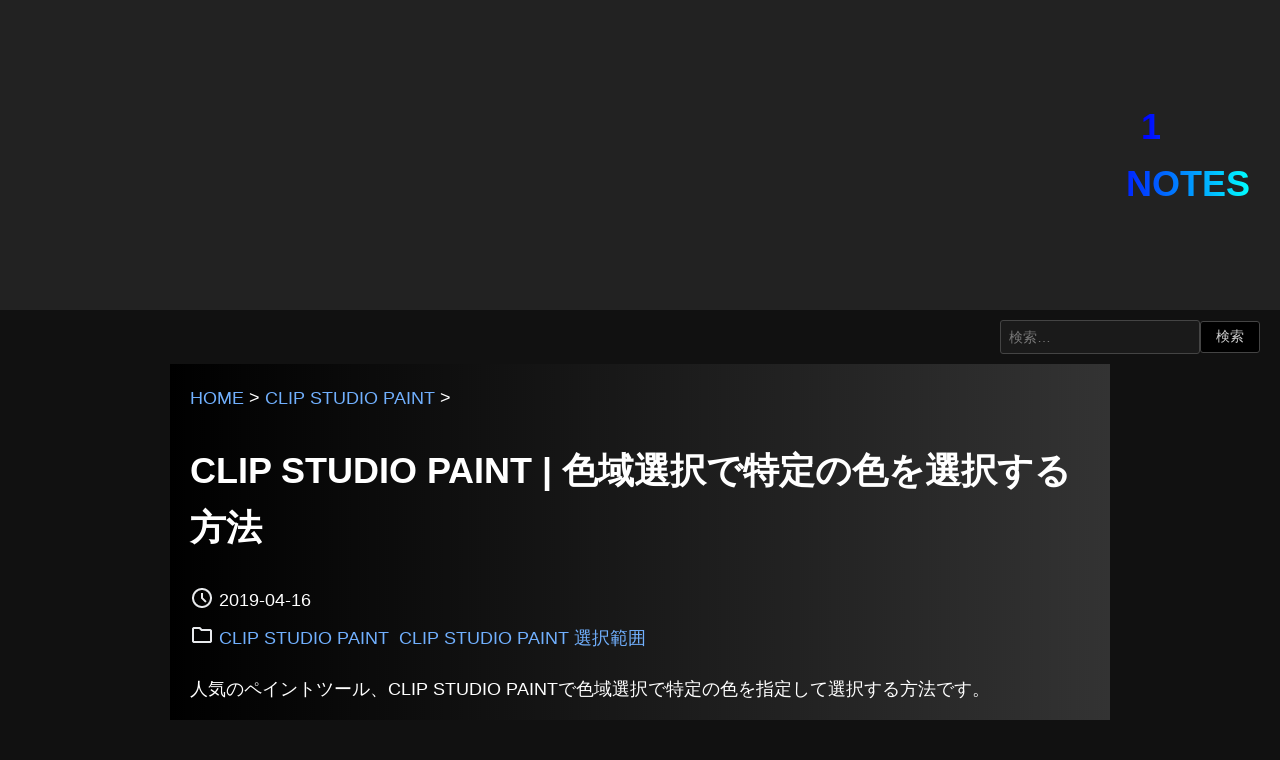

--- FILE ---
content_type: text/html; charset=UTF-8
request_url: https://1-notes.com/clip-studio-paint-color-gamut-selection/
body_size: 5759
content:
<!DOCTYPE html>
<html lang="ja">
<head prefix="og: http://ogp.me/ns#">
<meta charset="utf-8">
<meta name="viewport" content="width=device-width, initial-scale=1.0">
<title>CLIP STUDIO PAINT | 色域選択で特定の色を選択する方法 | 1 NOTES</title>
<meta name="description" content="人気のペイントツール、CLIP STUDIO PAINTで色域選択で特定の色を指定して選択する方法です。色域選択は白などの背景色を透過色にしたり、作品のカラーバリエーションを作る際に特定の色を一気に変更したい場合などにとても便利なツールとな…">
<meta property="og:type" content="article">
<meta property="og:locale" content="ja_JP">
<meta property="og:title" content="CLIP STUDIO PAINT | 色域選択で特定の色を選択する方法">
<meta property="og:url" content="https://1-notes.com/clip-studio-paint-color-gamut-selection/">
<meta property="og:description" content="人気のペイントツール、CLIP STUDIO PAINTで色域選択で特定の色を指定して選択する方法です。色域選択は白などの背景色を透過色にしたり、作品のカラーバリエーションを作る際に特定の色を一気に変更したい場合などにとても便利なツールとな…">
<meta property="og:image" content="https://1-notes.com/wp-content/uploads/2021/03/CLIP-STUDIO-PAINT.png">
<meta property="og:site_name" content="1 NOTES">
<link rel="shortcut icon" href="https://1-notes.com/wp-content/themes/my-theme/images/favicon.ico">
<meta name='robots' content='max-image-preview:large'/>
<link rel="alternate" type="application/rss+xml" title="1 NOTES &raquo; フィード" href="https://1-notes.com/feed/"/>
<link rel="alternate" type="application/rss+xml" title="1 NOTES &raquo; コメントフィード" href="https://1-notes.com/comments/feed/"/>
<link rel="alternate" type="application/rss+xml" title="1 NOTES &raquo; CLIP STUDIO PAINT | 色域選択で特定の色を選択する方法 のコメントのフィード" href="https://1-notes.com/clip-studio-paint-color-gamut-selection/feed/"/>
<style id='wp-img-auto-sizes-contain-inline-css' type='text/css'>img:is([sizes=auto i],[sizes^="auto," i]){contain-intrinsic-size:3000px 1500px}</style>
<link rel='stylesheet' id='main_style-css' href='https://1-notes.com/wp-content/themes/my-theme/style.css?ver=6.9' type='text/css' media='all'/>
<link rel="https://api.w.org/" href="https://1-notes.com/wp-json/"/><link rel="alternate" title="JSON" type="application/json" href="https://1-notes.com/wp-json/wp/v2/posts/1859"/><link rel="EditURI" type="application/rsd+xml" title="RSD" href="https://1-notes.com/xmlrpc.php?rsd"/>
<link rel="canonical" href="https://1-notes.com/clip-studio-paint-color-gamut-selection/"/>
<script type="application/ld+json">{
    "@context": "https:\/\/schema.org",
    "@type": "BlogPosting",
    "headline": "CLIP STUDIO PAINT | 色域選択で特定の色を選択する方法",
    "description": "人気のペイントツール、CLIP STUDIO PAINTで色域選択で特定の色を指定して選択する方法です。 色域選択は白などの背景色を透過色にしたり、作品のカラーバリエーションを作る際に特定の色を一気に変更したい場合などに [&hellip;]",
    "author": {
        "@type": "Person",
        "name": "Yousuke.U"
    },
    "datePublished": "2019-04-16T13:56:45+09:00",
    "dateModified": "2022-01-03T10:42:40+09:00",
    "mainEntityOfPage": "https:\/\/1-notes.com\/clip-studio-paint-color-gamut-selection\/",
    "publisher": {
        "@type": "Organization",
        "name": "1 NOTES",
        "logo": {
            "@type": "ImageObject",
            "url": "https:\/\/1-notes.com\/wp-content\/themes\/my-theme\/images\/logo.png"
        }
    },
    "image": "https:\/\/1-notes.com\/wp-content\/uploads\/2021\/03\/CLIP-STUDIO-PAINT.png"
}</script><script type="application/ld+json">{"@context":"https:\/\/schema.org","@type":"BreadcrumbList","itemListElement":[{"@type":"ListItem","position":1,"item":{"@id":"https:\/\/1-notes.com\/","name":"HOME"}},{"@type":"ListItem","position":2,"item":{"@id":"https:\/\/1-notes.com\/category\/clip-studio-paint\/","name":"CLIP STUDIO PAINT"}},{"@type":"ListItem","position":3,"item":{"@id":"https:\/\/1-notes.com\/clip-studio-paint-color-gamut-selection\/","name":"CLIP STUDIO PAINT | 色域選択で特定の色を選択する方法"}}]}</script><link rel="icon" href="https://1-notes.com/wp-content/uploads/2023/10/cropped-site-logo-32x32.png" sizes="32x32"/>
<link rel="icon" href="https://1-notes.com/wp-content/uploads/2023/10/cropped-site-logo-192x192.png" sizes="192x192"/>
<link rel="apple-touch-icon" href="https://1-notes.com/wp-content/uploads/2023/10/cropped-site-logo-180x180.png"/>
<meta name="msapplication-TileImage" content="https://1-notes.com/wp-content/uploads/2023/10/cropped-site-logo-270x270.png"/>
</head>
<body><noscript><meta HTTP-EQUIV="refresh" content="0;url='https://1-notes.com/clip-studio-paint-color-gamut-selection/?PageSpeed=noscript'" /><style><!--table,div,span,font,p{display:none} --></style><div style="display:block">Please click <a href="https://1-notes.com/clip-studio-paint-color-gamut-selection/?PageSpeed=noscript">here</a> if you are not redirected within a few seconds.</div></noscript>
<header>
<div id="header-top">
<h1 id="site-title"><a href="https://1-notes.com">1 NOTES</a></h1>
</div>
</header>
<div class="search-form-container">
<form role="search" method="get" class="search-form" action="https://1-notes.com/">
<label>
<input type="search" class="search-field" placeholder="検索&hellip;" value="" name="s"/>
</label>
<input type="submit" class="search-submit" value="検索"/>
</form>
</div>
<main>
<div class="contents">
<article>
<div class="article-head">
<div class="breadcrumb"><a href="https://1-notes.com/">HOME</a> > <a href="https://1-notes.com/category/clip-studio-paint/">CLIP STUDIO PAINT</a> > </div>	<h1>CLIP STUDIO PAINT | 色域選択で特定の色を選択する方法</h1>
<div class="article-info">
<time class="article-date" datetime="2019-04-16"><svg xmlns="http://www.w3.org/2000/svg" height="24px" viewBox="0 -960 960 960" width="24px" fill="#e8eaed">
<path d="m612-292 56-56-148-148v-184h-80v216l172 172ZM480-80q-83 0-156-31.5T197-197q-54-54-85.5-127T80-480q0-83 31.5-156T197-763q54-54 127-85.5T480-880q83 0 156 31.5T763-763q54 54 85.5 127T880-480q0 83-31.5 156T763-197q-54 54-127 85.5T480-80Zm0-400Zm0 320q133 0 226.5-93.5T800-480q0-133-93.5-226.5T480-800q-133 0-226.5 93.5T160-480q0 133 93.5 226.5T480-160Z"/>
</svg>2019-04-16</time>
<div class="article-cat"><svg xmlns="http://www.w3.org/2000/svg" height="24px" viewBox="0 -960 960 960" width="24px" fill="#e8eaed">
<path d="M160-160q-33 0-56.5-23.5T80-240v-480q0-33 23.5-56.5T160-800h240l80 80h320q33 0 56.5 23.5T880-640v400q0 33-23.5 56.5T800-160H160Zm0-80h640v-400H447l-80-80H160v480Zm0 0v-480 480Z"/>
</svg><a href="https://1-notes.com/category/clip-studio-paint/" rel="category tag">CLIP STUDIO PAINT</a> <a href="https://1-notes.com/category/clip-studio-paint/clip-studio-paint-selection/" rel="category tag">CLIP STUDIO PAINT 選択範囲</a></div>
</div>
</div>
<div class="article-main">
<p>人気のペイントツール、CLIP STUDIO PAINTで色域選択で特定の色を指定して選択する方法です。</p>
<p>色域選択は白などの背景色を透過色にしたり、作品のカラーバリエーションを作る際に特定の色を一気に変更したい場合などにとても便利なツールとなっています。</p>
<div class="table-of-contents"><p class="toc-title">目次</p><ul><li><a href="#toc-1">色域指定ツールの使い方</a></li><li><a href="#toc-2">色域選択ツールの機能</a></li></ul></div><div class="adsense">
<ins class="adsbygoogle" style="display:block" data-ad-client="ca-pub-2575057922716734" data-ad-slot="3078188122" data-ad-format="auto" data-full-width-responsive="true"></ins>
<script>(adsbygoogle=window.adsbygoogle||[]).push({});</script>
</div><h2 id="toc-1" class="wp-block-heading">色域指定ツールの使い方</h2>
<p>何も選択していない状態で選択範囲メニューの中にある「色域指定」を選択します。</p>
<figure class="wp-block-image"><a href="https://1-notes.com/wp-content/uploads/2019/04/c4cafba496e6b84e4481bd5775c4c486.png" aria-label="画像を拡大表示"><img fetchpriority="high" decoding="async" width="697" height="682" src="https://1-notes.com/wp-content/uploads/2019/04/c4cafba496e6b84e4481bd5775c4c486.png" alt="" class="wp-image-1860" srcset="https://1-notes.com/wp-content/uploads/2019/04/c4cafba496e6b84e4481bd5775c4c486.png 697w, https://1-notes.com/wp-content/uploads/2019/04/c4cafba496e6b84e4481bd5775c4c486-300x294.png 300w" sizes="(max-width: 697px) 100vw, 697px"/></a></figure>
<p>完全に一致する色のみを選択したい場合は「色の許容誤差」を0.00に設定します。この状態で、キャンパス上の選択したい色のある部分を左クリックします。</p>
<p>画像では肌色の部分をクリック。</p>
<figure class="wp-block-image"><img decoding="async" width="688" height="688" src="https://1-notes.com/wp-content/uploads/2019/04/44b9eb2e74567fe4dd94b095ed34c6b0.png" alt="" class="wp-image-1861" srcset="https://1-notes.com/wp-content/uploads/2019/04/44b9eb2e74567fe4dd94b095ed34c6b0.png 688w, https://1-notes.com/wp-content/uploads/2019/04/44b9eb2e74567fe4dd94b095ed34c6b0-150x150.png 150w, https://1-notes.com/wp-content/uploads/2019/04/44b9eb2e74567fe4dd94b095ed34c6b0-300x300.png 300w" sizes="(max-width: 688px) 100vw, 688px"/></figure>
<p>画像内の全ての肌色が選択されたらOKで完了です。</p>
<h2 id="toc-2" class="wp-block-heading">色域選択ツールの機能</h2>
<h3 class="wp-block-heading">色の許容誤差</h3>
<p> 自動選択する色の誤差を許容する範囲を数値で指定します。0.00で完全一致、10あたりでサンプル画像の2種類の肌色が選択される数値です。</p>
<h3 class="wp-block-heading">複数参照</h3>
<p>複数参照はレイヤーやフォルダ間での複数参照を設定できます。</p>
<figure class="wp-block-image"><img decoding="async" width="412" height="220" src="https://1-notes.com/wp-content/uploads/2019/04/e2d3d051f8a8bd93213a47635ea49272.png" alt="" class="wp-image-1862" srcset="https://1-notes.com/wp-content/uploads/2019/04/e2d3d051f8a8bd93213a47635ea49272.png 412w, https://1-notes.com/wp-content/uploads/2019/04/e2d3d051f8a8bd93213a47635ea49272-300x160.png 300w" sizes="(max-width: 412px) 100vw, 412px"/></figure>
<ul class="wp-block-list"><li>全てのレイヤー</li><li>参照レイヤー</li><li>選択されたレイヤー</li><li>フォルダー内のレイヤー</li></ul>
<h3 class="wp-block-heading">選択タイプ</h3>
<p>選択タイプは既に選択された範囲がある場合に、次に選択範囲を作成する方法を設定します。</p>
<figure class="wp-block-image is-resized"><img loading="lazy" decoding="async" src="https://1-notes.com/wp-content/uploads/2019/04/fbea1003bab04d890746f27b4a89f18d.png" alt="選択タイプ" class="wp-image-1863" width="298" height="76"/></figure>
<p class="has-text-color" style="color:#ff0000"><strong>ノーマルアイコン</strong></p>
<p>現在の選択範囲は解除され、新たに選択範囲を設定します。複雑な指定でなければこの選択タイプだけで完結します。</p>
<p class="has-text-color" style="color:#ff0000"><strong>プラスアイコン</strong></p>
<p>現在選択されている範囲も残しつつ、新たに選択範囲を追加します。選択する色または範囲の追加という感じです。</p>
<p class="has-text-color" style="color:#ff0000"><strong>マイナスアイコン</strong></p>
<p>特定範囲の色の選択範囲を解除します。<br>プラスアイコンで選択範囲を増やした時に、部分的に解除する事ができます。<br>また、色の許容誤差を変更して特定の色を選択範囲から外す事も可能。</p>
<div class="adsense">
<!-- 1 NOTES -->
<ins class="adsbygoogle" style="display:block" data-ad-client="ca-pub-2575057922716734" data-ad-slot="3078188122" data-ad-format="auto" data-full-width-responsive="true"></ins>
<script>(adsbygoogle=window.adsbygoogle||[]).push({});</script>
</div>
</div>
<div class="article-author"><svg xmlns="http://www.w3.org/2000/svg" height="24px" viewBox="0 -960 960 960" width="24px" fill="#e8eaed">
<path d="M234-276q51-39 114-61.5T480-360q69 0 132 22.5T726-276q35-41 54.5-93T800-480q0-133-93.5-226.5T480-800q-133 0-226.5 93.5T160-480q0 59 19.5 111t54.5 93Zm246-164q-59 0-99.5-40.5T340-580q0-59 40.5-99.5T480-720q59 0 99.5 40.5T620-580q0 59-40.5 99.5T480-440Zm0 360q-83 0-156-31.5T197-197q-54-54-85.5-127T80-480q0-83 31.5-156T197-763q54-54 127-85.5T480-880q83 0 156 31.5T763-763q54 54 85.5 127T880-480q0 83-31.5 156T763-197q-54 54-127 85.5T480-80Zm0-80q53 0 100-15.5t86-44.5q-39-29-86-44.5T480-280q-53 0-100 15.5T294-220q39 29 86 44.5T480-160Zm0-360q26 0 43-17t17-43q0-26-17-43t-43-17q-26 0-43 17t-17 43q0 26 17 43t43 17Zm0-60Zm0 360Z"/>
</svg>Yousuke.U</div>
</article>
</div>
</main>
<div class="related-posts"><h3>関連コンテンツ</h3><ul>	<li>
<a href="https://1-notes.com/clip-studio-paint-prohibited-mark-is-displayed/">
CLIP STUDIO PAINT | 禁止マークが表示される原因と対策	<span class="post-date"></span>
</a>
</li>
<li>
<a href="https://1-notes.com/clip-studio-paint-combine-layers/">
CLIP STUDIO PAINT | レイヤーを結合する方法	<span class="post-date"></span>
</a>
</li>
<li>
<a href="https://1-notes.com/clip-studio-paint-create-a-tone-layer/">
CLIP STUDIO PAINT | トーンレイヤーを作成する方法	<span class="post-date"></span>
</a>
</li>
<li>
<a href="https://1-notes.com/clip-studio-paint-transfer-layers/">
CLIP STUDIO PAINT | レイヤーを転写する方法	<span class="post-date"></span>
</a>
</li>
<li>
<a href="https://1-notes.com/clip-studio-paint-lock-the-layer/">
CLIP STUDIO PAINT | レイヤーをロックする方法	<span class="post-date"></span>
</a>
</li>
<li>
<a href="https://1-notes.com/clip-studio-paint-delete-the-layer/">
CLIP STUDIO PAINT | レイヤーを削除する方法	<span class="post-date"></span>
</a>
</li>
<li>
<a href="https://1-notes.com/clip-studio-paint-rename-layer/">
CLIP STUDIO PAINT | レイヤー名を変更する方法	<span class="post-date"></span>
</a>
</li>
<li>
<a href="https://1-notes.com/clip-studio-paint-a-layer-with-a-red-border-icon/">
CLIP STUDIO PAINT | レイヤーに赤い枠のアイコンが表示される原因	<span class="post-date"></span>
</a>
</li>
<li>
<a href="https://1-notes.com/clip-studio-paint-when-i-try-to-enter-text-the-drawing-color-changes/">
CLIP STUDIO PAINT | テキストを入力しようとすると描画色が変わってしまう原因と対策	<span class="post-date"></span>
</a>
</li>
<li>
<a href="https://1-notes.com/clip-studio-paint-underline-text/">
CLIP STUDIO PAINT | テキストに下線を引く方法	<span class="post-date"></span>
</a>
</li>
</ul></div>
<div id="comments" class="comments-area">
<div id="respond" class="comment-respond">
<h3 id="reply-title" class="comment-reply-title">コメントを残す <small><a rel="nofollow" id="cancel-comment-reply-link" href="/clip-studio-paint-color-gamut-selection/#respond" style="display:none;">コメントをキャンセル</a></small></h3><form action="https://1-notes.com/wp-comments-post.php" method="post" id="commentform" class="comment-form"><p class="comment-form-comment"><label for="comment">コメント本文</label><textarea autocomplete="new-password" id="aea8fc8f60" name="aea8fc8f60" cols="45" rows="8" aria-required="true"></textarea><textarea id="comment" aria-label="hp-comment" aria-hidden="true" name="comment" autocomplete="new-password" style="padding:0 !important;clip:rect(1px, 1px, 1px, 1px) !important;position:absolute !important;white-space:nowrap !important;height:1px !important;width:1px !important;overflow:hidden !important;" tabindex="-1"></textarea><script data-noptimize>document.getElementById("comment").setAttribute("id","a3773b50c9e63a702937f452a95df7fa");document.getElementById("aea8fc8f60").setAttribute("id","comment");</script></p><p class="comment-form-author"><label for="author">名前</label> <input id="author" name="author" type="text" value="" size="30"/></p>
<p class="form-submit"><input name="submit" type="submit" id="submit" class="submit" value="送信"/> <input type='hidden' name='comment_post_ID' value='1859' id='comment_post_ID'/>
<input type='hidden' name='comment_parent' id='comment_parent' value='0'/>
</p></form>	</div><!-- #respond -->
</div>
<div class="adsense">
<ins class="adsbygoogle" style="display:block" data-ad-client="ca-pub-2575057922716734" data-ad-slot="3078188122" data-ad-format="auto" data-full-width-responsive="true"></ins>
<script>(adsbygoogle=window.adsbygoogle||[]).push({});</script>
</div>
<footer>
<div id="footer-navi">
<ul>
<li><a href="https://1-notes.com/">1 NOTES</a></li>
<li><a href="https://1-notes.com/privacy-policy">プライバシーポリシー</a></li>
<li><a href="https://1-notes.com/publisher-and-contact">お問い合わせ</a></li>
</ul>
</div>
<div class="copyright">
<p>© 2024 1 NOTES</p>
</div>
</footer>
<script type="speculationrules">
{"prefetch":[{"source":"document","where":{"and":[{"href_matches":"/*"},{"not":{"href_matches":["/wp-*.php","/wp-admin/*","/wp-content/uploads/*","/wp-content/*","/wp-content/plugins/*","/wp-content/themes/my-theme/*","/*\\?(.+)"]}},{"not":{"selector_matches":"a[rel~=\"nofollow\"]"}},{"not":{"selector_matches":".no-prefetch, .no-prefetch a"}}]},"eagerness":"conservative"}]}
</script>
<script async src="https://pagead2.googlesyndication.com/pagead/js/adsbygoogle.js?client=ca-pub-2575057922716734" crossorigin="anonymous"></script>
</body>
</html>

--- FILE ---
content_type: text/html; charset=utf-8
request_url: https://www.google.com/recaptcha/api2/aframe
body_size: 268
content:
<!DOCTYPE HTML><html><head><meta http-equiv="content-type" content="text/html; charset=UTF-8"></head><body><script nonce="AKk3V6Pc_QiqEL24o20d3Q">/** Anti-fraud and anti-abuse applications only. See google.com/recaptcha */ try{var clients={'sodar':'https://pagead2.googlesyndication.com/pagead/sodar?'};window.addEventListener("message",function(a){try{if(a.source===window.parent){var b=JSON.parse(a.data);var c=clients[b['id']];if(c){var d=document.createElement('img');d.src=c+b['params']+'&rc='+(localStorage.getItem("rc::a")?sessionStorage.getItem("rc::b"):"");window.document.body.appendChild(d);sessionStorage.setItem("rc::e",parseInt(sessionStorage.getItem("rc::e")||0)+1);localStorage.setItem("rc::h",'1768875983687');}}}catch(b){}});window.parent.postMessage("_grecaptcha_ready", "*");}catch(b){}</script></body></html>